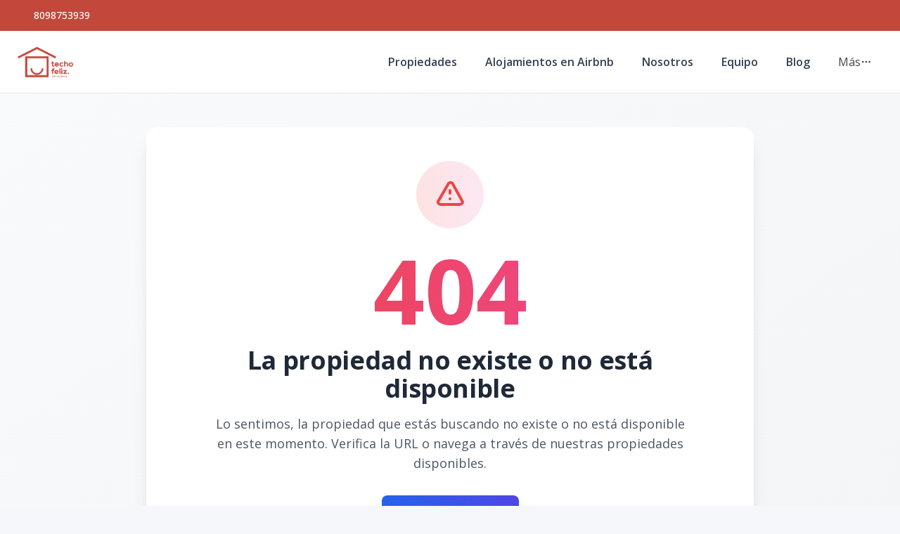

--- FILE ---
content_type: text/html; charset=utf-8
request_url: https://techofelizinmobiliaria.com/propiedad/apartamento-con-terraza-de-3-habitaciones-1591
body_size: 5959
content:
<!DOCTYPE html><html lang="es"><head><meta charSet="UTF-8" data-next-head=""/><title data-next-head="">Página no encontrada - Techo Feliz Inmobiliaria</title><meta name="description" content="Lo sentimos, la página que estás buscando no existe o ha sido movida. Techo Feliz Inmobiliaria" data-next-head=""/><meta name="viewport" content="width=device-width, initial-scale=1" data-next-head=""/><link rel="icon" href="https://d2p0bx8wfdkjkb.cloudfront.net/static/companies/2023/7/LtnedxQuD7-Techo_Feliz_Branding-favicon.png" data-next-head=""/><meta name="robots" content="index, follow" data-next-head=""/><meta property="og:locale" content="es_ES" data-next-head=""/><meta property="og:type" content="website" data-next-head=""/><meta property="og:title" content="Página no encontrada - Techo Feliz Inmobiliaria" data-next-head=""/><meta property="og:description" content="Lo sentimos, la página que estás buscando no existe o ha sido movida. Techo Feliz Inmobiliaria" data-next-head=""/><meta property="og:url" content="https://techofelizinmobiliaria.com" data-next-head=""/><meta property="og:site_name" content="techfelizinmobiliaria.com" data-next-head=""/><meta property="og:image" content="https://d2p0bx8wfdkjkb.cloudfront.net/static/companies/2023/7/LtnedxQuD7-Techo_Feliz_Branding-favicon.png" data-next-head=""/><meta property="og:image:secure_url" content="https://d2p0bx8wfdkjkb.cloudfront.net/static/companies/2023/7/LtnedxQuD7-Techo_Feliz_Branding-favicon.png" data-next-head=""/><meta property="og:image:width" content="1200" data-next-head=""/><meta property="og:image:height" content="630" data-next-head=""/><meta property="og:image:type" content="image/jpeg" data-next-head=""/><meta property="og:image:alt" content="Página no encontrada - Techo Feliz Inmobiliaria" data-next-head=""/><meta property="fb:app_id" content="" data-next-head=""/><meta property="fb:pages" content="" data-next-head=""/><link rel="canonical" href="https://techofelizinmobiliaria.com" data-next-head=""/><meta name="theme-color" content="#f5f7fb"/><link rel="robots" href="/robots.txt"/><link rel="stylesheet" href="https://cdnjs.cloudflare.com/ajax/libs/slick-carousel/1.6.0/slick.min.css"/><link rel="stylesheet" href="https://cdnjs.cloudflare.com/ajax/libs/slick-carousel/1.6.0/slick-theme.min.css"/><link rel="stylesheet" href="https://use.fontawesome.com/releases/v5.15.4/css/all.css" crossorigin="anonymous"/><link async="" href="https://unpkg.com/@blueprintjs/core@^3.10.0/lib/css/blueprint.css" rel="stylesheet"/><link rel="stylesheet" href="https://stackpath.bootstrapcdn.com/bootstrap/4.3.1/css/bootstrap.min.css" integrity="sha384-ggOyR0iXCbMQv3Xipma34MD+dH/1fQ784/j6cY/iJTQUOhcWr7x9JvoRxT2MZw1T" crossorigin="anonymous"/><link rel="preconnect" href="https://fonts.googleapis.com"/><link rel="preconnect" href="https://fonts.gstatic.com"/><link href="https://fonts.googleapis.com/css2?family=Inter:wght@400;500;600;700;800&amp;family=Open+Sans:wght@400;500;600;700;800&amp;display=swap" rel="stylesheet"/><link rel="preload" href="/_next/static/css/da29aa1c0878aa0a.css" as="style"/><link rel="stylesheet" href="/_next/static/css/da29aa1c0878aa0a.css" data-n-g=""/><noscript data-n-css=""></noscript><script defer="" nomodule="" src="/_next/static/chunks/polyfills-42372ed130431b0a.js"></script><script defer="" src="/_next/static/chunks/25511.7f25471df4387052.js"></script><script src="/_next/static/chunks/webpack-5625c28531fbe40f.js" defer=""></script><script src="/_next/static/chunks/framework-1c0bb6f0440cae8d.js" defer=""></script><script src="/_next/static/chunks/main-0d3132443463c90e.js" defer=""></script><script src="/_next/static/chunks/pages/_app-edd849e515e883ee.js" defer=""></script><script src="/_next/static/chunks/pages/propiedad/%5Bslug%5D-679eee1d52ce54cd.js" defer=""></script><script src="/_next/static/CYWiMypD_67YNOHF7T5qp/_buildManifest.js" defer=""></script><script src="/_next/static/CYWiMypD_67YNOHF7T5qp/_ssgManifest.js" defer=""></script><style data-styled="" data-styled-version="5.3.11">.gpWruL{word-break:break-all;}/*!sc*/
data-styled.g5[id="sc-dcJsrY"]{content:"gpWruL,"}/*!sc*/
</style></head><body><div id="__next"><div id="google_translate_element" class="tw-hidden"></div><style>
    #nprogress {
      pointer-events: none;
    }
    #nprogress .bar {
      background: #c3483b;
      position: fixed;
      z-index: 9999;
      top: 0;
      left: 0;
      width: 100%;
      height: 3px;
    }
    #nprogress .peg {
      display: block;
      position: absolute;
      right: 0px;
      width: 100px;
      height: 100%;
      box-shadow: 0 0 10px #c3483b, 0 0 5px #c3483b;
      opacity: 1;
      -webkit-transform: rotate(3deg) translate(0px, -4px);
      -ms-transform: rotate(3deg) translate(0px, -4px);
      transform: rotate(3deg) translate(0px, -4px);
    }
    #nprogress .spinner {
      display: block;
      position: fixed;
      z-index: 1031;
      top: 15px;
      right: 15px;
    }
    #nprogress .spinner-icon {
      width: 18px;
      height: 18px;
      box-sizing: border-box;
      border: solid 2px transparent;
      border-top-color: #c3483b;
      border-left-color: #c3483b;
      border-radius: 50%;
      -webkit-animation: nprogresss-spinner 400ms linear infinite;
      animation: nprogress-spinner 400ms linear infinite;
    }
    .nprogress-custom-parent {
      overflow: hidden;
      position: relative;
    }
    .nprogress-custom-parent #nprogress .spinner,
    .nprogress-custom-parent #nprogress .bar {
      position: absolute;
    }
    @-webkit-keyframes nprogress-spinner {
      0% {
        -webkit-transform: rotate(0deg);
      }
      100% {
        -webkit-transform: rotate(360deg);
      }
    }
    @keyframes nprogress-spinner {
      0% {
        transform: rotate(0deg);
      }
      100% {
        transform: rotate(360deg);
      }
    }
  </style><div><header class="tw-fixed tw-top-0 tw-left-0 tw-right-0 tw-w-full tw-z-50 tw-transition-all tw-duration-300 tw-transform tw-translate-y-0 tw-bg-white  tw-border-b " role="banner"><div class="tw-z-50 tw-h-auto tw-py-2 md:tw-h-11 tw-items-center tw-justify-between tw-px-4 !tw-text-white tw-transition-transform tw-duration-300 tw-ease-in-out tw-hidden md:tw-flex tw-transform tw-translate-y-0" style="background-color:#c3483b"><div class="tw-container tw-mx-auto tw-flex tw-flex-col md:tw-flex-row tw-items-center tw-justify-between tw-gap-2 md:tw-gap-0"><div class="tw-flex tw-items-center tw-gap-2"><span></span><a href="tel:8098753939" class="tw-text-xs md:tw-text-sm tw-font-medium tw-text-white" target="_blank" rel="noopener noreferrer" aria-label="Call 8098753939">8098753939</a></div><div class="tw-flex tw-flex-wrap tw-justify-center tw-items-center tw-gap-3 md:tw-gap-6"></div></div></div><div class="tw-container tw-mx-auto tw-flex tw-items-center tw-px-4 md:tw-px-6 tw-py-5"><div class="tw-flex md:tw-hidden tw-w-full tw-items-center"><div class="tw-flex tw-justify-start tw-w-16"><button class="tw-inline-flex tw-items-center tw-justify-center tw-whitespace-nowrap tw-rounded-md tw-text-sm tw-font-semibold tw-ring-offset-white tw-transition-colors focus-visible:tw-outline-none tw-border tw-border-solid tw-text-slate-800 tw-border-slate-200 tw-bg-white hover:tw-bg-slate-100 hover:tw-text-slate-900 tw-h-10 tw-w-10 md:tw-hidden tw-mr-4" aria-label="Open navigation menu" type="button" aria-haspopup="dialog" aria-expanded="false" aria-controls="radix-:R1dd6:" data-state="closed"><svg xmlns="http://www.w3.org/2000/svg" width="24" height="24" viewBox="0 0 24 24" fill="none" stroke="currentColor" stroke-width="2" stroke-linecap="round" stroke-linejoin="round" class="lucide lucide-menu tw-h-5 tw-w-5" aria-hidden="true"><line x1="4" x2="20" y1="12" y2="12"></line><line x1="4" x2="20" y1="6" y2="6"></line><line x1="4" x2="20" y1="18" y2="18"></line></svg><span class="sr-only">Toggle navigation menu</span></button></div><div class="tw-flex-1 tw-flex tw-justify-center"><a class="tw-flex tw-items-center tw-justify-center tw-relative" aria-label="Techo Feliz Inmobiliaria homepage" href="/"><div class="tw-relative tw-h-8 md:tw-h-12 tw-w-auto tw-flex tw-items-center"><img src="https://d2p0bx8wfdkjkb.cloudfront.net/static/companies/2023/7/ffDYKQBfWH-Techo_Feliz_Branding__Recovered-28.png" alt="Techo Feliz Inmobiliaria logo" class="tw-h-auto tw-w-auto tw-max-h-full tw-max-w-full tw-object-contain !tw-mb-0" loading="eager"/></div></a></div><div class="tw-w-16 tw-flex tw-justify-end"><button class="tw-inline-flex tw-items-center tw-justify-center tw-whitespace-nowrap tw-rounded-md tw-text-sm tw-font-semibold tw-ring-offset-white tw-transition-colors focus-visible:tw-outline-none tw-border tw-border-solid tw-text-slate-800 tw-border-slate-200 tw-bg-white hover:tw-bg-slate-100 hover:tw-text-slate-900 tw-h-10 tw-w-10 md:tw-hidden" aria-label="Open properties search filter" type="button" aria-haspopup="dialog" aria-expanded="false" aria-controls="radix-:R3dd6:" data-state="closed"><span></span><span class="sr-only">Toggle search filter</span></button></div></div><div class="tw-hidden md:tw-flex tw-items-center tw-w-full"><div class="tw-flex-1 tw-flex tw-justify-start"><a class="tw-flex tw-items-center tw-justify-center tw-relative" aria-label="Techo Feliz Inmobiliaria homepage" href="/"><div class="tw-relative tw-h-8 md:tw-h-12 tw-w-auto tw-flex tw-items-center"><img src="https://d2p0bx8wfdkjkb.cloudfront.net/static/companies/2023/7/ffDYKQBfWH-Techo_Feliz_Branding__Recovered-28.png" alt="Techo Feliz Inmobiliaria logo" class="tw-h-auto tw-w-auto tw-max-h-full tw-max-w-full tw-object-contain !tw-mb-0" loading="eager"/></div></a></div><nav class="tw-hidden md:tw-flex tw-items-center " aria-label="Desktop Navigation"><div class="tw-flex tw-items-center tw-space-x-2"><div class="tw-relative group tw-px-4 tw-py-1 tw-rounded-md hover:tw-bg-gray-100"><a class="tw-break-all tw-text-base tw-font-semibold tw-text-gray-700 tw-transition-colors hover:tw-text-[#c3483b]" aria-label="Propiedades" tabindex="0" href="/propiedades">Propiedades</a></div><div class="tw-relative group tw-px-4 tw-py-1 tw-rounded-md hover:tw-bg-gray-100"><a class="tw-break-all tw-text-base tw-font-semibold tw-text-gray-700 tw-transition-colors hover:tw-text-[#c3483b]" aria-label="Alojamientos en Airbnb" tabindex="0" href="/alojamientosenairbnb">Alojamientos en Airbnb</a></div><div class="tw-relative group tw-px-4 tw-py-1 tw-rounded-md hover:tw-bg-gray-100"><a class="tw-break-all tw-text-base tw-font-semibold tw-text-gray-700 tw-transition-colors hover:tw-text-[#c3483b]" aria-label="Nosotros" tabindex="0" href="/nosotros">Nosotros</a></div><div class="tw-relative group tw-px-4 tw-py-1 tw-rounded-md hover:tw-bg-gray-100"><a class="tw-break-all tw-text-base tw-font-semibold tw-text-gray-700 tw-transition-colors hover:tw-text-[#c3483b]" aria-label="Equipo" tabindex="0" href="/agentes">Equipo</a></div><div class="tw-relative group tw-px-4 tw-py-1 tw-rounded-md hover:tw-bg-gray-100"><a class="tw-break-all tw-text-base tw-font-semibold tw-text-gray-700 tw-transition-colors hover:tw-text-[#c3483b]" aria-label="Blog" tabindex="0" href="/blog">Blog</a></div><div class="tw-relative tw-px-4 tw-py-1 tw-rounded-md tw-cursor-pointer hover:tw-bg-gray-100" type="button" id="radix-:Reld6:" aria-haspopup="menu" aria-expanded="false" data-state="closed"><div class="tw-flex tw-items-center tw-gap-1 "><span>Más</span><svg xmlns="http://www.w3.org/2000/svg" width="24" height="24" viewBox="0 0 24 24" fill="none" stroke="currentColor" stroke-width="2" stroke-linecap="round" stroke-linejoin="round" class="lucide lucide-ellipsis tw-h-4 tw-w-4" aria-hidden="true"><circle cx="12" cy="12" r="1"></circle><circle cx="19" cy="12" r="1"></circle><circle cx="5" cy="12" r="1"></circle></svg></div></div></div></nav></div></div></header><div id="main-content"><div style="padding-top:0px"></div><main><div class="tw-min-h-[50vh] tw-flex tw-items-center tw-justify-center tw-bg-gradient-to-br tw-from-gray-50 tw-to-gray-100 tw-py-12"><div class="tw-max-w-4xl tw-mx-auto tw-px-4 tw-text-center"><div class="tw-bg-white tw-rounded-2xl tw-shadow-xl tw-p-8 md:tw-p-12 tw-relative tw-overflow-hidden"><div class="tw-absolute tw-inset-0 tw-bg-gradient-to-br tw-from-blue-50 tw-to-indigo-50 tw-opacity-50"></div><div class="tw-relative tw-z-10"><div class="tw-w-24 tw-h-24 tw-mx-auto tw-mb-6 tw-bg-gradient-to-r tw-from-red-100 tw-to-pink-100 tw-rounded-full tw-flex tw-items-center tw-justify-center"><svg class="tw-w-12 tw-h-12 tw-text-red-500" fill="none" stroke="currentColor" viewBox="0 0 24 24"><path stroke-linecap="round" stroke-linejoin="round" stroke-width="2" d="M12 9v2m0 4h.01m-6.938 4h13.856c1.54 0 2.502-1.667 1.732-2.5L13.732 4c-.77-.833-1.964-.833-2.732 0L3.732 16.5c-.77.833.192 2.5 1.732 2.5z"></path></svg></div><div class="tw-text-8xl md:tw-text-9xl tw-font-bold tw-text-transparent tw-bg-clip-text tw-bg-gradient-to-r tw-from-red-500 tw-to-pink-500 tw-mb-4">404</div><h1 class="tw-text-3xl md:tw-text-4xl tw-font-bold tw-text-gray-800 tw-mb-4">La propiedad no existe o no está disponible</h1><p class="tw-text-lg tw-text-gray-600 tw-mb-8 tw-max-w-2xl tw-mx-auto">Lo sentimos, la propiedad que estás buscando no existe o no está disponible en este momento. Verifica la URL o navega a través de nuestras propiedades disponibles.</p><div class="tw-flex tw-flex-col sm:tw-flex-row tw-gap-4 tw-justify-center tw-items-center"><a href="/" class="sc-dcJsrY gpWruL tw-bg-gradient-to-r tw-from-blue-600 tw-to-indigo-600 hover:tw-from-blue-700 hover:tw-to-indigo-700 tw-text-white tw-px-8 tw-py-3 tw-rounded-lg tw-font-semibold tw-transition-all tw-duration-300 tw-transform hover:tw-scale-105 tw-shadow-lg hover:tw-shadow-xl"><span class="tw-flex tw-items-center tw-gap-2"><svg class="tw-w-5 tw-h-5" fill="none" stroke="currentColor" viewBox="0 0 24 24"><path stroke-linecap="round" stroke-linejoin="round" stroke-width="2" d="M3 12l2-2m0 0l7-7 7 7M5 10v10a1 1 0 001 1h3m10-11l2 2m-2-2v10a1 1 0 01-1 1h-3m-6 0a1 1 0 001-1v-4a1 1 0 011-1h2a1 1 0 011 1v4a1 1 0 001 1m-6 0h6"></path></svg>Volver al inicio</span></a></div><div class="tw-mt-12 tw-pt-8 tw-border-t tw-border-gray-200"><div class="tw-flex tw-items-center tw-justify-center tw-gap-4"><div class="tw-text-center"><p class="tw-text-sm tw-text-gray-500 tw-mb-1">¿Necesitas ayuda?</p><p class="tw-text-sm tw-font-medium tw-text-gray-700">Techo Feliz Inmobiliaria</p></div></div></div></div></div><div class="tw-mt-8 tw-text-center"><p class="tw-text-sm tw-text-gray-500">Si crees que esto es un error, por favor contacta a nuestro equipo de soporte.</p></div></div></div></main><footer class="tw-border-t tw-bg-white tw-border-gray-200"><div class="tw-mx-auto tw-max-w-7xl tw-overflow-hidden tw-px-6 tw-py-20 sm:tw-py-12 lg:tw-px-8"><center><img src="https://d2p0bx8wfdkjkb.cloudfront.net/static/companies/2023/7/ffDYKQBfWH-Techo_Feliz_Branding__Recovered-28.png" class="tw-h-11 tw-mb-8"/></center><nav class="tw--mb-6 tw-flex tw-flex-wrap tw-justify-center tw-gap-x-12 tw-gap-y-3 tw-text-sm/6"><a href="/propiedades" class="sc-dcJsrY gpWruL hover:tw-underline tw-text-gray-600 hover:tw-text-gray-900">Propiedades</a><a href="/alojamientosenairbnb" class="sc-dcJsrY gpWruL hover:tw-underline tw-text-gray-600 hover:tw-text-gray-900">Alojamientos en Airbnb</a><a href="/nosotros" class="sc-dcJsrY gpWruL hover:tw-underline tw-text-gray-600 hover:tw-text-gray-900">Nosotros</a><a href="/agentes" class="sc-dcJsrY gpWruL hover:tw-underline tw-text-gray-600 hover:tw-text-gray-900">Equipo</a><a href="/blog" class="sc-dcJsrY gpWruL hover:tw-underline tw-text-gray-600 hover:tw-text-gray-900">Blog</a><a href="/contacto" class="sc-dcJsrY gpWruL hover:tw-underline tw-text-gray-600 hover:tw-text-gray-900">Contacto</a></nav><div class="tw-mt-16 tw-flex tw-justify-center tw-gap-x-10"><a href="https://www.instagram.com/techofelizinmobiliariard" target="_blank" class="hover:tw-underline tw-text-gray-600 hover:tw-text-gray-800"><span class="tw-sr-only">Instagram</span><span></span></a></div><p class="tw-mt-10 tw-text-center tw-text-sm/6 tw-text-gray-600">© <!-- -->2026<!-- --> <!-- -->AMG INVESTMENT S.R.L<!-- -->,<!-- --> <!-- -->Todos los derechos reservados</p><p class="tw-text-center tw-text-sm/6 tw-text-gray-600">Powered by<!-- --> <a href="https://alterestate.com?utm_source=footer&amp;utm_medium=referral&amp;utm_campaign=ae_custom" title="Software de Gestión Inmobiliaria y Páginas Web" class="hover:tw-underline tw-text-gray-600 hover:tw-text-gray-800">AlterEstate</a></p></div></footer></div></div></div><script id="__NEXT_DATA__" type="application/json">{"props":{"pageProps":{"errorCode":404,"company":{"name":"Techo Feliz Inmobiliaria","country":149,"country_code":"DO","currency":2,"currency_read":"USD","phone":"8098753939","phone_2":"8099613939","logo":"https://d2p0bx8wfdkjkb.cloudfront.net/static/companies/2023/7/ffDYKQBfWH-Techo_Feliz_Branding__Recovered-28.png","logo_alt":"https://d2p0bx8wfdkjkb.cloudfront.net/static/companies/2023/7/qot9EJcNnD-Techo_Feliz_Brandingbn__Recovered-28.png","favicon":"https://d2p0bx8wfdkjkb.cloudfront.net/static/companies/2023/7/LtnedxQuD7-Techo_Feliz_Branding-favicon.png","domain":"techofelizinmobiliaria.com","countries":[{"id":149,"name":"República Dominicana"}],"legal_name":"AMG INVESTMENT S.R.L","is_active":true,"theme":{"id":44,"name":"Custom","code":"ae_custom","uid":"IXVDG4LWJ4","css_route":null,"is_landing_theme":false,"mobile_filter_dynamic":false,"desktop_filter_dynamic":true,"preview":null,"full_preview":null,"company":2},"site_config":{"id":38,"menu":{"id":23,"menu_childrens":[{"id":84,"anchor_link":"/propiedades","name":"Propiedades","order":1,"is_anchor":false,"is_page":true,"highlight":false,"open_new_tab":false,"menu":23,"parent":null,"page":201},{"id":8224,"anchor_link":"/alojamientosenairbnb","name":"Alojamientos en Airbnb","order":2,"is_anchor":true,"is_page":false,"highlight":false,"open_new_tab":false,"menu":23,"parent":null,"page":null},{"id":28087,"anchor_link":"/nosotros","name":"Nosotros","order":3,"is_anchor":true,"is_page":false,"highlight":false,"open_new_tab":false,"menu":23,"parent":null,"page":null},{"id":85,"anchor_link":"/agentes","name":"Equipo","order":4,"is_anchor":false,"is_page":true,"highlight":false,"open_new_tab":false,"menu":23,"parent":null,"page":202},{"id":28089,"anchor_link":"/blog","name":"Blog","order":5,"is_anchor":true,"is_page":false,"highlight":false,"open_new_tab":false,"menu":23,"parent":null,"page":null},{"id":28091,"anchor_link":"/contacto","name":"Contacto","order":6,"is_anchor":true,"is_page":false,"highlight":false,"open_new_tab":false,"menu":23,"parent":null,"page":null}],"name":"TechoFelizInmobiliaria","company":52},"agent":null,"advanced_options":[],"uid":"KBiHNjZoCw","name":"techfelizinmobiliaria.com","default_lang":"es","default_currency":"DOP","is_principal":true,"is_agent_site":false,"theme_setup":{"hero":{"title":"","variant":"filtersDown","subtitle":"","enable_overlay":false,"enable_padding":false,"full_width_hero":true},"tools":{"multi_language":false,"loan_calculator":true},"footer":"simpleTransparent","header":"simple","blog_view":"grid","agents_view":"classic","blog_detail":"residence","enable_topbar":true,"page_settings":{"email":"","phone":"","tiktok":"","twitter":"","youtube":"","linkedin":"","instagram":"","pinterest":"","font_family":"\"Open Sans\", sans-serif"},"property_detail":"full_width","property_search":"full","header_transparent":true},"agent_motto":null,"color":null,"color_alt":null,"featured_image":null,"enable_modal":false,"modal_title":null,"modal_file":null,"modal_url":null,"modal_code":null,"og_title":null,"og_description":null,"whatsapp_button":null,"goog_analytics_id":null,"goog_tag_manager":null,"facebook_pixel":null,"tawk_id":null,"custom_head_script":"","hide_agent_contact":false,"show_trexo_properties":false,"googlemaps_key":null,"googlemaps_id":null,"google_site_verification":null,"google_recaptcha_key":null,"google_recaptcha_secret":null,"org_sync_slider":true,"org_show_all_agents":false,"show_currency":true,"show_listing_type":true,"show_categories":true,"show_location":true,"show_rooms":true,"show_bathrooms":true,"show_parkings":true,"show_pricing":true,"show_advanced":false,"enable_home_filter":true,"location_filter":"1","listing_type_filter":"1","pricing_filter":"1","rooms_filter":"1","bathrooms_filter":"1","parking_filter":"1","timestamp":"2021-03-22T07:45:31.811499-04:00","updated":"2025-08-17T22:18:10.526684-04:00","company":52,"provinces":[]},"address":"Av. Bolivar #215, Res. Jardines Bolivar, Casa E7, La Esperilla. Santo Domingo, Distrito Nacional. Codigo Postal 10107","facebook":null,"instagram":"techofelizinmobiliariard","youtube":null,"linked_in":null,"twitter":null,"email":"info@techofeliz.do","color":"#c3483b","color_alt":"#2d6783","small_desc":"Venta y alquiler de inmuebles, Administración de propiedades de corta estadía.","lang":"es","user":null,"token":null}},"settings":{"name":"Techo Feliz Inmobiliaria","country":149,"country_code":"DO","currency":2,"currency_read":"USD","phone":"8098753939","phone_2":"8099613939","logo":"https://d2p0bx8wfdkjkb.cloudfront.net/static/companies/2023/7/ffDYKQBfWH-Techo_Feliz_Branding__Recovered-28.png","logo_alt":"https://d2p0bx8wfdkjkb.cloudfront.net/static/companies/2023/7/qot9EJcNnD-Techo_Feliz_Brandingbn__Recovered-28.png","favicon":"https://d2p0bx8wfdkjkb.cloudfront.net/static/companies/2023/7/LtnedxQuD7-Techo_Feliz_Branding-favicon.png","domain":"techofelizinmobiliaria.com","countries":[{"id":149,"name":"República Dominicana"}],"legal_name":"AMG INVESTMENT S.R.L","is_active":true,"theme":{"id":44,"name":"Custom","code":"ae_custom","uid":"IXVDG4LWJ4","css_route":null,"is_landing_theme":false,"mobile_filter_dynamic":false,"desktop_filter_dynamic":true,"preview":null,"full_preview":null,"company":2},"site_config":{"id":38,"menu":{"id":23,"menu_childrens":[{"id":84,"anchor_link":"/propiedades","name":"Propiedades","order":1,"is_anchor":false,"is_page":true,"highlight":false,"open_new_tab":false,"menu":23,"parent":null,"page":201},{"id":8224,"anchor_link":"/alojamientosenairbnb","name":"Alojamientos en Airbnb","order":2,"is_anchor":true,"is_page":false,"highlight":false,"open_new_tab":false,"menu":23,"parent":null,"page":null},{"id":28087,"anchor_link":"/nosotros","name":"Nosotros","order":3,"is_anchor":true,"is_page":false,"highlight":false,"open_new_tab":false,"menu":23,"parent":null,"page":null},{"id":85,"anchor_link":"/agentes","name":"Equipo","order":4,"is_anchor":false,"is_page":true,"highlight":false,"open_new_tab":false,"menu":23,"parent":null,"page":202},{"id":28089,"anchor_link":"/blog","name":"Blog","order":5,"is_anchor":true,"is_page":false,"highlight":false,"open_new_tab":false,"menu":23,"parent":null,"page":null},{"id":28091,"anchor_link":"/contacto","name":"Contacto","order":6,"is_anchor":true,"is_page":false,"highlight":false,"open_new_tab":false,"menu":23,"parent":null,"page":null}],"name":"TechoFelizInmobiliaria","company":52},"agent":null,"advanced_options":[],"uid":"KBiHNjZoCw","name":"techfelizinmobiliaria.com","default_lang":"es","default_currency":"DOP","is_principal":true,"is_agent_site":false,"theme_setup":{"hero":{"title":"","variant":"filtersDown","subtitle":"","enable_overlay":false,"enable_padding":false,"full_width_hero":true},"tools":{"multi_language":false,"loan_calculator":true},"footer":"simpleTransparent","header":"simple","blog_view":"grid","agents_view":"classic","blog_detail":"residence","enable_topbar":true,"page_settings":{"email":"","phone":"","tiktok":"","twitter":"","youtube":"","linkedin":"","instagram":"","pinterest":"","font_family":"\"Open Sans\", sans-serif"},"property_detail":"full_width","property_search":"full","header_transparent":true},"agent_motto":null,"color":null,"color_alt":null,"featured_image":null,"enable_modal":false,"modal_title":null,"modal_file":null,"modal_url":null,"modal_code":null,"og_title":null,"og_description":null,"whatsapp_button":null,"goog_analytics_id":null,"goog_tag_manager":null,"facebook_pixel":null,"tawk_id":null,"custom_head_script":"","hide_agent_contact":false,"show_trexo_properties":false,"googlemaps_key":null,"googlemaps_id":null,"google_site_verification":null,"google_recaptcha_key":null,"google_recaptcha_secret":null,"org_sync_slider":true,"org_show_all_agents":false,"show_currency":true,"show_listing_type":true,"show_categories":true,"show_location":true,"show_rooms":true,"show_bathrooms":true,"show_parkings":true,"show_pricing":true,"show_advanced":false,"enable_home_filter":true,"location_filter":"1","listing_type_filter":"1","pricing_filter":"1","rooms_filter":"1","bathrooms_filter":"1","parking_filter":"1","timestamp":"2021-03-22T07:45:31.811499-04:00","updated":"2025-08-17T22:18:10.526684-04:00","company":52,"provinces":[]},"address":"Av. Bolivar #215, Res. Jardines Bolivar, Casa E7, La Esperilla. Santo Domingo, Distrito Nacional. Codigo Postal 10107","facebook":null,"instagram":"techofelizinmobiliariard","youtube":null,"linked_in":null,"twitter":null,"email":"info@techofeliz.do","color":"#c3483b","color_alt":"#2d6783","small_desc":"Venta y alquiler de inmuebles, Administración de propiedades de corta estadía.","lang":"es","user":null,"token":null},"errorCode":null},"page":"/propiedad/[slug]","query":{"slug":"apartamento-con-terraza-de-3-habitaciones-1591"},"buildId":"CYWiMypD_67YNOHF7T5qp","isFallback":false,"isExperimentalCompile":false,"dynamicIds":[8390,25511],"gip":true,"appGip":true,"locale":"es","locales":["es","en","fr"],"defaultLocale":"es","scriptLoader":[]}</script><script defer src="https://static.cloudflareinsights.com/beacon.min.js/vcd15cbe7772f49c399c6a5babf22c1241717689176015" integrity="sha512-ZpsOmlRQV6y907TI0dKBHq9Md29nnaEIPlkf84rnaERnq6zvWvPUqr2ft8M1aS28oN72PdrCzSjY4U6VaAw1EQ==" data-cf-beacon='{"version":"2024.11.0","token":"e8897630cc6140aa9e547c1ba1a6a6bb","r":1,"server_timing":{"name":{"cfCacheStatus":true,"cfEdge":true,"cfExtPri":true,"cfL4":true,"cfOrigin":true,"cfSpeedBrain":true},"location_startswith":null}}' crossorigin="anonymous"></script>
</body></html>